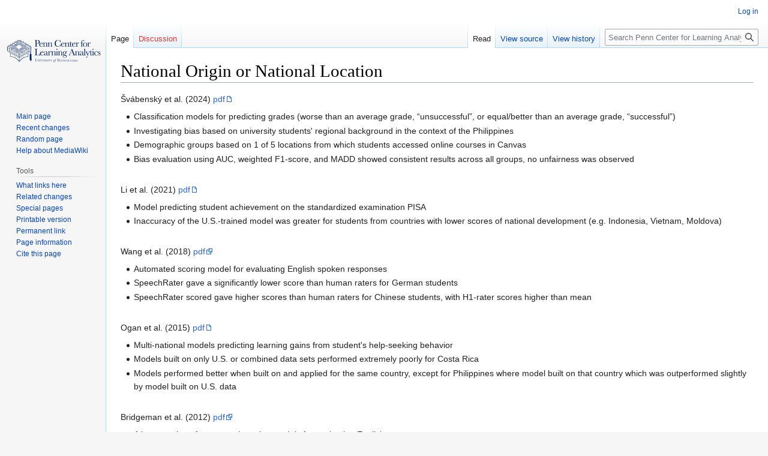

--- FILE ---
content_type: text/html; charset=UTF-8
request_url: https://www.pcla.wiki/index.php/National_Origin_or_National_Location
body_size: 18111
content:
<!DOCTYPE html>
<html class="client-nojs" lang="en" dir="ltr">
<head>
<meta charset="UTF-8"/>
<title>National Origin or National Location - Penn Center for Learning Analytics Wiki</title>
<script>document.documentElement.className="client-js";RLCONF={"wgBreakFrames":!1,"wgSeparatorTransformTable":["",""],"wgDigitTransformTable":["",""],"wgDefaultDateFormat":"dmy","wgMonthNames":["","January","February","March","April","May","June","July","August","September","October","November","December"],"wgRequestId":"0ede8f68c2a437f25609a58a","wgCSPNonce":!1,"wgCanonicalNamespace":"","wgCanonicalSpecialPageName":!1,"wgNamespaceNumber":0,"wgPageName":"National_Origin_or_National_Location","wgTitle":"National Origin or National Location","wgCurRevisionId":493,"wgRevisionId":493,"wgArticleId":10,"wgIsArticle":!0,"wgIsRedirect":!1,"wgAction":"view","wgUserName":null,"wgUserGroups":["*"],"wgCategories":[],"wgPageContentLanguage":"en","wgPageContentModel":"wikitext","wgRelevantPageName":"National_Origin_or_National_Location","wgRelevantArticleId":10,"wgIsProbablyEditable":!1,"wgRelevantPageIsProbablyEditable":!1,"wgRestrictionEdit":[],"wgRestrictionMove":[],
"wgMediaViewerOnClick":!0,"wgMediaViewerEnabledByDefault":!0,"wgVisualEditor":{"pageLanguageCode":"en","pageLanguageDir":"ltr","pageVariantFallbacks":"en"},"wgEditSubmitButtonLabelPublish":!1};RLSTATE={"site.styles":"ready","noscript":"ready","user.styles":"ready","user":"ready","user.options":"loading","skins.vector.styles.legacy":"ready","ext.visualEditor.desktopArticleTarget.noscript":"ready"};RLPAGEMODULES=["site","mediawiki.page.ready","skins.vector.legacy.js","ext.visualEditor.desktopArticleTarget.init","ext.visualEditor.targetLoader"];</script>
<script>(RLQ=window.RLQ||[]).push(function(){mw.loader.implement("user.options@1hzgi",function($,jQuery,require,module){/*@nomin*/mw.user.tokens.set({"patrolToken":"+\\","watchToken":"+\\","csrfToken":"+\\"});
});});</script>
<link rel="stylesheet" href="/load.php?lang=en&amp;modules=ext.visualEditor.desktopArticleTarget.noscript%7Cskins.vector.styles.legacy&amp;only=styles&amp;skin=vector"/>
<script async="" src="/load.php?lang=en&amp;modules=startup&amp;only=scripts&amp;raw=1&amp;skin=vector"></script>
<meta name="generator" content="MediaWiki 1.37.1"/>
<meta name="format-detection" content="telephone=no"/>
<link rel="shortcut icon" href="/favicon.ico"/>
<link rel="search" type="application/opensearchdescription+xml" href="/opensearch_desc.php" title="Penn Center for Learning Analytics Wiki (en)"/>
<link rel="EditURI" type="application/rsd+xml" href="https://www.pcla.wiki/api.php?action=rsd"/>
<link rel="license" href="https://creativecommons.org/licenses/by-nc-sa/4.0/"/>
<link rel="alternate" type="application/atom+xml" title="Penn Center for Learning Analytics Wiki Atom feed" href="/index.php?title=Special:RecentChanges&amp;feed=atom"/>
</head>
<body class="mediawiki ltr sitedir-ltr mw-hide-empty-elt ns-0 ns-subject page-National_Origin_or_National_Location rootpage-National_Origin_or_National_Location skin-vector action-view skin-vector-legacy"><div id="mw-page-base" class="noprint"></div>
<div id="mw-head-base" class="noprint"></div>
<div id="content" class="mw-body" role="main">
	<a id="top"></a>
	<div id="siteNotice"></div>
	<div class="mw-indicators">
	</div>
	<h1 id="firstHeading" class="firstHeading" >National Origin or National Location</h1>
	<div id="bodyContent" class="vector-body">
		<div id="siteSub" class="noprint">From Penn Center for Learning Analytics Wiki</div>
		<div id="contentSub"></div>
		<div id="contentSub2"></div>
		
		<div id="jump-to-nav"></div>
		<a class="mw-jump-link" href="#mw-head">Jump to navigation</a>
		<a class="mw-jump-link" href="#searchInput">Jump to search</a>
		<div id="mw-content-text" class="mw-body-content mw-content-ltr" lang="en" dir="ltr"><div class="mw-parser-output"><p>Švábenský et al. (2024) <a rel="nofollow" class="external text" href="https://educationaldatamining.org/edm2024/proceedings/2024.EDM-posters.82/2024.EDM-posters.82.pdf">pdf</a>
</p>
<ul><li>Classification models for predicting grades (worse than an average grade, “unsuccessful”, or equal/better than an average grade, “successful”)</li>
<li>Investigating bias based on university students' regional background in the context of the Philippines</li>
<li>Demographic groups based on 1 of 5 locations from which students accessed online courses in Canvas</li>
<li>Bias evaluation using AUC, weighted F1-score, and MADD showed consistent results across all groups, no unfairness was observed</li></ul>
<p><br />
Li et al. (2021) <a rel="nofollow" class="external text" href="https://arxiv.org/pdf/2103.15212.pdf">pdf</a>
</p>
<ul><li>Model predicting student achievement on the standardized examination PISA</li>
<li>Inaccuracy of the U.S.-trained model was greater for students from countries with lower scores of national development (e.g. Indonesia, Vietnam, Moldova)</li></ul>
<p><br />
Wang et al. (2018) <a rel="nofollow" class="external text" href="https://www.researchgate.net/publication/336009443_Monitoring_the_performance_of_human_and_automated_scores_for_spoken_responses">pdf</a> 
</p>
<ul><li>Automated scoring model for evaluating English spoken responses</li>
<li>SpeechRater gave a significantly lower score than human raters for German students</li>
<li>SpeechRater scored gave higher scores than human raters for Chinese students, with H1-rater scores higher than mean</li></ul>
<p><br />
Ogan et al. (2015) <a rel="nofollow" class="external text" href="https://link.springer.com/content/pdf/10.1007/s40593-014-0034-8.pdf">pdf</a> 
</p>
<ul><li>Multi-national models predicting learning gains from student's help-seeking behavior</li>
<li>Models built on only U.S. or combined data sets performed extremely poorly for Costa Rica</li>
<li>Models performed better when built on and applied for the same country, except for Philippines where model built on that country which was outperformed slightly by model built on U.S. data</li></ul>
<p><br />
Bridgeman et al. (2012) <a rel="nofollow" class="external text" href="https://www.tandfonline.com/doi/pdf/10.1080/08957347.2012.635502?needAccess=true">pdf</a> 
</p>
<ul><li>A later version of automated scoring models for evaluating English essays, or e-rater</li>
<li>E-rater gave  better scores for test-takers from Chinese speakers (Mainland China, Taiwan, Hong Kong) and Korean speakers when assessing TOEFL (independent prompt) essay</li>
<li>E-rater gave lower scores for Arabic, Hindi, and Spanish speakers when assessing their written responses to independent prompt in TOEFL</li></ul>
<p><br />
Bridgeman et al. (2009) <a rel="nofollow" class="external text" href="https://www.researchgate.net/publication/242203403_Considering_Fairness_and_Validity_in_Evaluating_Automated_Scoring">page</a>
</p>
<ul><li>Automated scoring models for evaluating English essays, or e-rater</li>
<li>E-Rater gave significantly better scores than human rater for TOEFL essays (independent task) written by speakers of Chinese and Korean</li>
<li>E-Rater correlated poorly with human rater and gave better scores than human rater for GRE essays (both issue and argument prompts) written by Chinese speakers</li></ul>
<!-- 
NewPP limit report
Cached time: 20260123001354
Cache expiry: 86400
Reduced expiry: false
Complications: []
CPU time usage: 0.003 seconds
Real time usage: 0.003 seconds
Preprocessor visited node count: 1/1000000
Post‐expand include size: 0/2097152 bytes
Template argument size: 0/2097152 bytes
Highest expansion depth: 1/40
Expensive parser function count: 0/100
Unstrip recursion depth: 0/20
Unstrip post‐expand size: 0/5000000 bytes
-->
<!--
Transclusion expansion time report (%,ms,calls,template)
100.00%    0.000      1 -total
-->

<!-- Saved in parser cache with key pcla_wiki:pcache:idhash:10-0!canonical and timestamp 20260123001354 and revision id 493. Serialized with JSON.
 -->
</div>
<div class="printfooter">Retrieved from "<a dir="ltr" href="https://www.pcla.wiki/index.php?title=National_Origin_or_National_Location&amp;oldid=493">https://www.pcla.wiki/index.php?title=National_Origin_or_National_Location&amp;oldid=493</a>"</div></div>
		<div id="catlinks" class="catlinks catlinks-allhidden" data-mw="interface"></div>
	</div>
</div>

<div id="mw-navigation">
	<h2>Navigation menu</h2>
	<div id="mw-head">
		<nav id="p-personal" class="mw-portlet mw-portlet-personal vector-user-menu-legacy vector-menu" aria-labelledby="p-personal-label" role="navigation" 
	 >
	<h3 id="p-personal-label" class="vector-menu-heading"> <span>Personal tools</span>
	</h3>
	<div class="vector-menu-content">
		
		<ul class="vector-menu-content-list"><li id="pt-login" class="mw-list-item"><a href="/index.php?title=Special:UserLogin&amp;returnto=National+Origin+or+National+Location" title="You are encouraged to log in; however, it is not mandatory [o]" accesskey="o">Log in</a></li></ul>
		
	</div>
</nav>

		<div id="left-navigation">
			<nav id="p-namespaces" class="mw-portlet mw-portlet-namespaces vector-menu vector-menu-tabs" aria-labelledby="p-namespaces-label" role="navigation" 
	 >
	<h3 id="p-namespaces-label" class="vector-menu-heading"> <span>Namespaces</span>
	</h3>
	<div class="vector-menu-content">
		
		<ul class="vector-menu-content-list"><li id="ca-nstab-main" class="selected mw-list-item"><a href="/index.php/National_Origin_or_National_Location" title="View the content page [c]" accesskey="c">Page</a></li><li id="ca-talk" class="new mw-list-item"><a href="/index.php?title=Talk:National_Origin_or_National_Location&amp;action=edit&amp;redlink=1" rel="discussion" title="Discussion about the content page (page does not exist) [t]" accesskey="t">Discussion</a></li></ul>
		
	</div>
</nav>

			<nav id="p-variants" class="mw-portlet mw-portlet-variants emptyPortlet vector-menu-dropdown-noicon vector-menu vector-menu-dropdown" aria-labelledby="p-variants-label" role="navigation" 
	 >
	<input type="checkbox"
		id="p-variants-checkbox"
		role="button"
		aria-haspopup="true"
		data-event-name="ui.dropdown-p-variants"
		class=" vector-menu-checkbox" aria-labelledby="p-variants-label" />
	<h3 id="p-variants-label" class="vector-menu-heading"> <span>Variants</span>
			<span class="vector-menu-checkbox-expanded">expanded</span>
			<span class="vector-menu-checkbox-collapsed">collapsed</span>
	</h3>
	<div class="vector-menu-content">
		
		<ul class="vector-menu-content-list"></ul>
		
	</div>
</nav>

		</div>
		<div id="right-navigation">
			<nav id="p-views" class="mw-portlet mw-portlet-views vector-menu vector-menu-tabs" aria-labelledby="p-views-label" role="navigation" 
	 >
	<h3 id="p-views-label" class="vector-menu-heading"> <span>Views</span>
	</h3>
	<div class="vector-menu-content">
		
		<ul class="vector-menu-content-list"><li id="ca-view" class="selected mw-list-item"><a href="/index.php/National_Origin_or_National_Location">Read</a></li><li id="ca-viewsource" class="mw-list-item"><a href="/index.php?title=National_Origin_or_National_Location&amp;action=edit" title="This page is protected.&#10;You can view its source [e]" accesskey="e">View source</a></li><li id="ca-history" class="mw-list-item"><a href="/index.php?title=National_Origin_or_National_Location&amp;action=history" title="Past revisions of this page [h]" accesskey="h">View history</a></li></ul>
		
	</div>
</nav>

			<nav id="p-cactions" class="mw-portlet mw-portlet-cactions emptyPortlet vector-menu-dropdown-noicon vector-menu vector-menu-dropdown" aria-labelledby="p-cactions-label" role="navigation"  title="More options"
	 >
	<input type="checkbox"
		id="p-cactions-checkbox"
		role="button"
		aria-haspopup="true"
		data-event-name="ui.dropdown-p-cactions"
		class=" vector-menu-checkbox" aria-labelledby="p-cactions-label" />
	<h3 id="p-cactions-label" class="vector-menu-heading"> <span>More</span>
			<span class="vector-menu-checkbox-expanded">expanded</span>
			<span class="vector-menu-checkbox-collapsed">collapsed</span>
	</h3>
	<div class="vector-menu-content">
		
		<ul class="vector-menu-content-list"></ul>
		
	</div>
</nav>

			<div id="p-search" role="search" class="vector-search-box">
	<div>
		<h3 >
			<label for="searchInput">Search</label>
		</h3>
		<form action="/index.php" id="searchform">
			<div id="simpleSearch" data-search-loc="header-navigation">
				<input type="search" name="search" placeholder="Search Penn Center for Learning Analytics Wiki" autocapitalize="sentences" title="Search Penn Center for Learning Analytics Wiki [f]" accesskey="f" id="searchInput"/>
				<input type="hidden" name="title" value="Special:Search"/>
				<input type="submit" name="fulltext" value="Search" title="Search the pages for this text" id="mw-searchButton" class="searchButton mw-fallbackSearchButton"/>
				<input type="submit" name="go" value="Go" title="Go to a page with this exact name if it exists" id="searchButton" class="searchButton"/>
			</div>
		</form>
	</div>
</div>

		</div>
	</div>
	
<div id="mw-panel">
	<div id="p-logo" role="banner">
		<a class="mw-wiki-logo" href="/index.php/Main_Page"
			title="Visit the main page"></a>
	</div>
	<nav id="p-navigation" class="mw-portlet mw-portlet-navigation vector-menu vector-menu-portal portal" aria-labelledby="p-navigation-label" role="navigation" 
	 >
	<h3 id="p-navigation-label" class="vector-menu-heading"> <span>Navigation</span>
	</h3>
	<div class="vector-menu-content">
		
		<ul class="vector-menu-content-list"><li id="n-mainpage-description" class="mw-list-item"><a href="/index.php/Main_Page" title="Visit the main page [z]" accesskey="z">Main page</a></li><li id="n-recentchanges" class="mw-list-item"><a href="/index.php/Special:RecentChanges" title="A list of recent changes in the wiki [r]" accesskey="r">Recent changes</a></li><li id="n-randompage" class="mw-list-item"><a href="/index.php/Special:Random" title="Load a random page [x]" accesskey="x">Random page</a></li><li id="n-help-mediawiki" class="mw-list-item"><a href="https://www.mediawiki.org/wiki/Special:MyLanguage/Help:Contents">Help about MediaWiki</a></li></ul>
		
	</div>
</nav>

	<nav id="p-tb" class="mw-portlet mw-portlet-tb vector-menu vector-menu-portal portal" aria-labelledby="p-tb-label" role="navigation" 
	 >
	<h3 id="p-tb-label" class="vector-menu-heading"> <span>Tools</span>
	</h3>
	<div class="vector-menu-content">
		
		<ul class="vector-menu-content-list"><li id="t-whatlinkshere" class="mw-list-item"><a href="/index.php/Special:WhatLinksHere/National_Origin_or_National_Location" title="A list of all wiki pages that link here [j]" accesskey="j">What links here</a></li><li id="t-recentchangeslinked" class="mw-list-item"><a href="/index.php/Special:RecentChangesLinked/National_Origin_or_National_Location" rel="nofollow" title="Recent changes in pages linked from this page [k]" accesskey="k">Related changes</a></li><li id="t-specialpages" class="mw-list-item"><a href="/index.php/Special:SpecialPages" title="A list of all special pages [q]" accesskey="q">Special pages</a></li><li id="t-print" class="mw-list-item"><a href="javascript:print();" rel="alternate" title="Printable version of this page [p]" accesskey="p">Printable version</a></li><li id="t-permalink" class="mw-list-item"><a href="/index.php?title=National_Origin_or_National_Location&amp;oldid=493" title="Permanent link to this revision of the page">Permanent link</a></li><li id="t-info" class="mw-list-item"><a href="/index.php?title=National_Origin_or_National_Location&amp;action=info" title="More information about this page">Page information</a></li><li id="t-cite" class="mw-list-item"><a href="/index.php?title=Special:CiteThisPage&amp;page=National_Origin_or_National_Location&amp;id=493&amp;wpFormIdentifier=titleform" title="Information on how to cite this page">Cite this page</a></li></ul>
		
	</div>
</nav>

	
</div>

</div>
<footer id="footer" class="mw-footer" role="contentinfo" >
	<ul id="footer-info" >
	<li id="footer-info-lastmod"> This page was last edited on 1 September 2024, at 19:13.</li>
	<li id="footer-info-copyright">Content is available under <a class="external" rel="nofollow" href="https://creativecommons.org/licenses/by-nc-sa/4.0/">Creative Commons Attribution-NonCommercial-ShareAlike</a> unless otherwise noted.</li>
</ul>

	<ul id="footer-places" >
	<li id="footer-places-privacy"><a href="/index.php/Penn_Center_for_Learning_Analytics_Wiki:Privacy_policy" title="Penn Center for Learning Analytics Wiki:Privacy policy">Privacy policy</a></li>
	<li id="footer-places-about"><a href="/index.php/Penn_Center_for_Learning_Analytics_Wiki:About" title="Penn Center for Learning Analytics Wiki:About">About Penn Center for Learning Analytics Wiki</a></li>
	<li id="footer-places-disclaimer"><a href="/index.php/Penn_Center_for_Learning_Analytics_Wiki:General_disclaimer" title="Penn Center for Learning Analytics Wiki:General disclaimer">Disclaimers</a></li>
</ul>

	<ul id="footer-icons" class="noprint">
	<li id="footer-copyrightico"><a href="https://creativecommons.org/licenses/by-nc-sa/4.0/"><img src="/resources/assets/licenses/cc-by-nc-sa.png" alt="Creative Commons Attribution-NonCommercial-ShareAlike" width="88" height="31" loading="lazy"/></a></li>
	<li id="footer-poweredbyico"><a href="https://www.mediawiki.org/"><img src="/resources/assets/poweredby_mediawiki_88x31.png" alt="Powered by MediaWiki" srcset="/resources/assets/poweredby_mediawiki_132x47.png 1.5x, /resources/assets/poweredby_mediawiki_176x62.png 2x" width="88" height="31" loading="lazy"/></a></li>
</ul>

</footer>


<script>(RLQ=window.RLQ||[]).push(function(){mw.config.set({"wgPageParseReport":{"limitreport":{"cputime":"0.003","walltime":"0.003","ppvisitednodes":{"value":1,"limit":1000000},"postexpandincludesize":{"value":0,"limit":2097152},"templateargumentsize":{"value":0,"limit":2097152},"expansiondepth":{"value":1,"limit":40},"expensivefunctioncount":{"value":0,"limit":100},"unstrip-depth":{"value":0,"limit":20},"unstrip-size":{"value":0,"limit":5000000},"timingprofile":["100.00%    0.000      1 -total"]},"cachereport":{"timestamp":"20260123001354","ttl":86400,"transientcontent":false}}});mw.config.set({"wgBackendResponseTime":58});});</script>
</body></html>